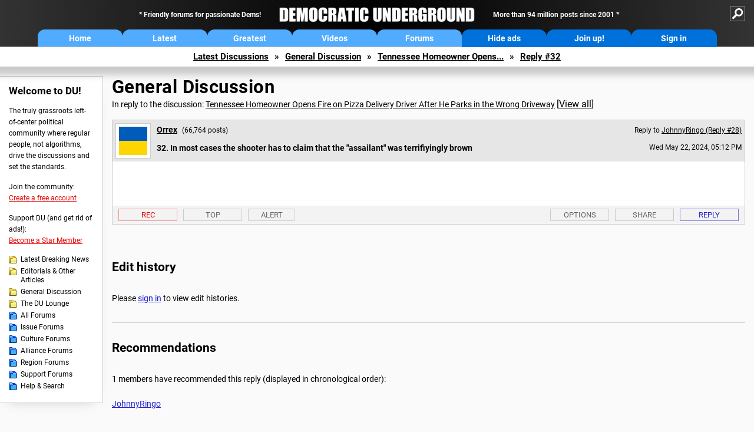

--- FILE ---
content_type: text/html; charset=ISO-8859-1
request_url: https://ww.democraticunderground.org/?com=view_post&forum=1002&pid=18969972
body_size: 40127
content:
    <!DOCTYPE html><html><head>
    <!-- Google tag (gtag.js) -->
<script async src="https://www.googletagmanager.com/gtag/js?id=G-ZR0YG63B51"></script>
<script>
  window.dataLayer = window.dataLayer || [];
  function gtag(){dataLayer.push(arguments);}
  gtag('js', new Date());

  gtag('config', 'G-ZR0YG63B51');
</script>
    <meta charset="iso-8859-1"/>
    <script src="https://the.gatekeeperconsent.com/cmp.min.js" data-cfasync="false"></script>
    <script async src="//www.ezojs.com/ezoic/sa.min.js"></script>
<script>
  window.ezstandalone = window.ezstandalone || {};
  ezstandalone.cmd = ezstandalone.cmd || [];
</script>
    
    
    
    <meta name="usertype" content="noaccount">
    <meta name="viewport" content="width=device-width,initial-scale=1">
    
    <link href="/du4css/du4_20250602_unminified.css" rel="stylesheet"/><link href="/du4css/tooltips-off.css" rel="stylesheet"><link href="/du4css/promo.css" rel="stylesheet">
    
    
    <title>In most cases the shooter has to claim that the "assailant" was terrifiyingly brown (Reply #32) - Democratic Underground Forums</title>
    <link rel="shortcut icon" href="/du4img/favicon.png"/>
    
    <script language="JavaScript" type="text/javascript" src="/scripts/dynamic-ajax-content2.js"></script>
    <script language="JavaScript" type="text/javascript" src="/scripts/sendrequest.js"></script>
    <script language="JavaScript" type="text/javascript" src="/scripts/toggle-visibility.js"></script>
    
    
    
    <meta property="og:image" content="https://www.democraticunderground.com/imgs/du100x100.gif"/>
    
    <script src="https://cdn.p-n.io/pushly-sdk.min.js?domain_key=JgdwUfT0DkcI7trDDqCljDaIgoDUtp8K4fct" async></script>
<script>
  window.PushlySDK = window.PushlySDK || [];
  function pushly() { window.PushlySDK.push(arguments) }
  pushly('load', {
    domainKey: 'JgdwUfT0DkcI7trDDqCljDaIgoDUtp8K4fct',
    sw: '/pushly/pushly-sdk-worker.js',
  });
</script>
    
    </head>
    <body id="thread">    <div id="fb-root"></div>
<script>(function(d, s, id) {
  var js, fjs = d.getElementsByTagName(s)[0];
  if (d.getElementById(id)) return;
  js = d.createElement(s); js.id = id;
  js.src = "//connect.facebook.net/en_US/all.js#xfbml=1";
  fjs.parentNode.insertBefore(js, fjs);
}(document, 'script', 'facebook-jssdk'));</script>
    <a name="top" id="top"></a>
    <!-- PAGE HEADER: INCLUDES NAV BUTTONS, SITE LOGO, AND LOCATION TRAIL -->
		<div class="page-header">
          <div class="nav-sitesearch-button-container">
            <div id="nav-sitesearch-button">
            <a id="nav-sitesearch-button-off" onclick="getSearch()"></a>
            </div>
          </div>
			<div class="menu">
            
                <div class="header desktop">
    <div class="header-inner">
        <div class="header-desktop-flex">
            <div class="header-desktop-text1">
                Friendly forums for passionate Dems!
            </div>
            <div class="header-desktop-logo">
                <a href="/index.php" title="Democratic Underground Home"></a>
            </div>
            <div class="header-desktop-text2">
                More than 94 million posts since 2001
            </div>
        </div>
        <div class="header-desktop-nav-flex">
            <a class="header-desktop-nav-button hb-latest" href="/index.php">Home</a>
            <a class="header-desktop-nav-button hb-latest" href="/?com=latest_threads">Latest</a>
            <a class="header-desktop-nav-button hb-greatest" href="/?com=greatest_threads">Greatest</a>
            <a class="header-desktop-nav-button hb-videos" href="/?com=latest_videos">Videos</a>
            <a class="header-desktop-nav-button hb-forums" href="/?com=forums">Forums</a>
            <a class="header-desktop-nav-button hb-ads"  href="/star">Hide ads</a>
      <a class="header-desktop-nav-button hb-join" href="/?com=login&create=1">Join up!</a>
            <a class="header-desktop-nav-button hb-login" href="/?com=login">Sign in</a>
        </div>
    </div>
</div>


                <div class="header mobile">
    <div class="header-inner">
        <div class="header-mobile-logo-flex">
            <div class="header-mobile-logo">
                <a href="/index.php" title="Democratic Underground Home"></a>
            </div>
        </div>
        <div class="header-mobile-nav-flex row1">
            <a class="header-mobile-nav-button hb-home" href="/index.php">Home</a>
            <a class="header-mobile-nav-button hb-latest" href="/?com=latest_threads">Latest</a>
            <a class="header-mobile-nav-button hb-greatest" href="/?com=greatest_threads">Greatest</a>
        </div>
        <div class="header-mobile-nav-flex row2">
            <a class="header-mobile-nav-button hb-videos" href="/?com=latest_videos">Videos</a>
            <a class="header-mobile-nav-button hb-forums" href="/?com=forums">Forums</a>
            <a class="header-mobile-nav-button hbm-mystuff" href="/?com=search">Help</a>
        </div>
        <div class="header-mobile-nav-flex row3">
            <a class="header-mobile-nav-button hb-ads" href="/star">Hide ads</a>
            <a class="header-mobile-nav-button hb-join" href="/?com=login&create=1">Join up!</a>
            <a class="header-mobile-nav-button hb-login" href="/?com=login">Sign in</a>
        </div>
    </div>
</div>

                
                
				<!-- "NAVIGATE" OPTIONS (HIDDEN UNTIL CLICKED) -->
				<div id="navContent">
					<div class="menu-inner">
						<div class="menu-button"><a class="big-button button-mediumblue" href="/?com=latest_threads"><span>Latest<br/>Discussions</span></a></div>
						<div class="menu-button"><a class="big-button button-mediumblue" href="/?com=greatest_threads"><span>Greatest<br/>Discussions</span></a></div>
						<div class="menu-button"><a class="big-button button-mediumblue" href="/?com=latest_videos"><span>Latest<br/>Videos</span></a></div>
						<div class="menu-button"><a class="big-button button-mediumblue" href="/?com=forum&amp;id=1014"><span>Latest<br/>Breaking News</span></a></div>
						<div class="menu-button"><a class="big-button button-mediumblue" href="/?com=forum&amp;id=1002"><span>General<br/>Discussion</span></a></div>
						<div class="menu-button"><a class="big-button button-mediumblue" href="/?com=forum&amp;id=1018"><span>The DU<br/>Lounge</span></a></div>
					</div>
					<div class="menu-inner">
						<div class="menu-button"><a class="big-button button-deepmediumblue" href="/?com=forum&amp;id=1311"><span>Issue<br/>Forums</span></a></div>
						<div class="menu-button"><a class="big-button button-deepmediumblue" href="/?com=forum&amp;id=1312"><span>Culture<br/>Forums</span></a></div>
						<div class="menu-button"><a class="big-button button-deepmediumblue" href="/?com=forum&amp;id=1313"><span>Alliance<br/>Forums</span></a></div>
						<div class="menu-button"><a class="big-button button-deepmediumblue" href="/?com=forum&amp;id=1314"><span>Region<br/>Forums</span></a></div>
						<div class="menu-button"><a class="big-button button-deepmediumblue" href="/?com=forum&amp;id=1315"><span>Support<br/>Forums</span></a></div>
						<div class="menu-button"><a class="big-button button-deepmediumblue" href="/?com=search"><span>Help &amp;<br/>Search</span></a></div>
					</div>
				</div>
                
			</div>
   <div id="nav-sitesearch-box-container" style="display: none;">
    <div class="nav-sitesearch-box">
        <form action="https://www.duckduckgo.com/" method="GET">
            <input type="hidden" name="sites" value="democraticunderground.com">
            <div class="nav-sitesearch">
                <div class="nav-sitesearch-left">
                    <input id="nav-sitesearch-input" type="text" name="q" value="" placeholder="">
                </div>
                <div class="nav-sitesearch-right">
                    <input type="submit" class="submit" value="Search">
                </div>
                <div class="nav-sitesearch-right">
                    <a class="nav-sitesearch" href="/?com=search&amp;standalone=1">Advanced<span> Search</span></a>
                </div>
            </div>
        </form>
    </div>
</div>
            <!-- LOCATION TRAIL (TOP) -->    <div class="location-trail-container">
    <div class="location-trail"><a href="/?com=latest_threads">Latest<span class="lt-hide"> Discussions</span></a><span class="lt-arrow">&raquo;</span><a href="/?com=forum&amp;id=1002">General Discussion</a><span class="lt-arrow">&raquo;</span><a href="/100218969514">Tennessee Homeowner Opens...</a><span class="lt-arrow">&raquo;</span><a href="">Reply #32</a></div>
    </div>		</div> <!-- END PAGE HEADER -->
        <div class="undermenu-spacer"></div><div class="alert-containers"></div><!-- TOP OF PAGE -->
<div id="promo-topofpage-container">
     <div id="promo-topofpage-inner">
         <div class="promo-responsive">
         <!-- Ezoic - DU4-top_of_page - top_of_page -->
            <div id="ezoic-pub-ad-placeholder-186"></div>
<script>
    ezstandalone.cmd.push(function() {
        ezstandalone.showAds(186)
    });
</script>
            <!-- End Ezoic - DU4-top_of_page - top_of_page -->
         </div>
     </div>
</div>
<div id="promo-topofpage-container-blocked">
     <a id="promo-topofpage-blocked-pitch" href="/star"></a>
</div> <!-- END TOP OF PAGE -->    
    
    <div class="main-container">
    
    <!-- LEFT COLUMN -->
			<div class="left-col"><div class="leftcol-block">
	<span class="leftcol-pitch">Welcome to DU!</span>
    <span class="leftcol-pitch-text">The truly grassroots left-of-center political community where regular people, not algorithms, drive the discussions and set the standards.</span>
    <span class="leftcol-create">Join the community:</span>
    <span class="leftcol-create-link"><a href="/?com=login&amp;create=1">Create a free account</a></span>
    <span class="leftcol-support">Support DU (and get rid of ads!):</span>
    <span class="leftcol-support-link"><a href="/star">Become a Star Member</a></span>
    <span class="leftcol-altnav"><a class="altnav-forum-new"
href="/?com=forum&id=1014">Latest Breaking News</a></span>
<span class="leftcol-altnav"><a class="altnav-forum-new" href="/?com=forum&amp;id=1016">Editorials &amp; Other Articles</a></span>
<span class="leftcol-altnav"><a class="altnav-forum-new"
href="/?com=forum&id=1002">General Discussion</a></span>
<span class="leftcol-altnav"><a class="altnav-forum-new"
href="/?com=forum&id=1018">The DU Lounge</a></span>
    <span class="leftcol-altnav"><a class="altnav-forum-hub" href="/?com=forums">All Forums</a></span>
        <span class="leftcol-altnav"><a class="altnav-forum-hub" href="/?com=forum&amp;id=1311">Issue Forums</a></span>
        <span class="leftcol-altnav"><a class="altnav-forum-hub" href="/?com=forum&amp;id=1312">Culture Forums</a></span>
        <span class="leftcol-altnav"><a class="altnav-forum-hub" href="/?com=forum&amp;id=1313">Alliance Forums</a></span>
        <span class="leftcol-altnav"><a class="altnav-forum-hub" href="/?com=forum&amp;id=1314">Region Forums</a></span>
        <span class="leftcol-altnav"><a class="altnav-forum-hub" href="/?com=forum&amp;id=1315">Support Forums</a></span>
        <span class="leftcol-altnav"><a class="altnav-forum-hub" href="/?com=search">Help &amp; Search</a></span>
    <!-- <span class="leftcol-newsletter">Stay up to date:</span>
    <span class="leftcol-newsletter-link"><a href="mailing.shtml">Join our mailing list</a></span>-->
</div><!-- LEFT COL TOP -->
<div id="promo-leftcoltop-container">
  <div id="promo-leftcoltop-inner">
         <div class="promo-responsive">
         <!-- Ezoic -  DU4-left_col_top - sidebar -->
<div id="ezoic-pub-ad-placeholder-187"></div>
<script>
    ezstandalone.cmd.push(function() {
        ezstandalone.showAds(187)
    });
</script>
<!-- End Ezoic -  DU4-left_col_top - sidebar -->
         </div>
     </div>
</div>
<div id="promo-leftcoltop-container-blocked">
     <a id="promo-leftcoltop-blocked-pitch" href="/star"></a>
</div> <!-- END LEFT COL TOP -->

<!-- LEFT COL BOTTOM -->
<div id="promo-leftcolbottom-container">
  <div id="promo-leftcoltop-inner">
         <div class="promo-responsive">
         <!-- Ezoic - DU4-left_col_bottom - sidebar_bottom -->
<div id="ezoic-pub-ad-placeholder-188"></div>
<script>
    ezstandalone.cmd.push(function() {
        ezstandalone.showAds(188)
    });
</script>
<!-- End Ezoic - DU4-left_col_bottom - sidebar_bottom -->
         </div>
     </div>
</div>
<div id="promo-leftcolbottom-container-blocked">
     <a id="promo-leftcolbottom-blocked-pitch" href="/star"></a>
</div> <!-- END AD PLACEMENT -->    
    </div> <!-- END LEFT COLUMN -->    
    <!-- CENTER (MAIN) COLUMN -->
			<div class="center-col">

    
  <div class="page-description">
					<h1 class="page-title"><a href="/?com=forum&amp;id=1002">General Discussion</a></h1>
					<span class="page-related">In reply to the discussion: <a href="/?com=view_post&amp;forum=1002&amp;pid=18969514">Tennessee Homeowner Opens Fire on Pizza Delivery Driver After He Parks in the Wrong Driveway</a> <span class="v-all">[<a href="/100218969514">View all</a>]</span></div>
    <div class="singlepost-container">
        <div class="anchor"><a name="post32" id="post32"></a></div>
        <div class="reply" id="place32">
        <div class="reply-box">
						<div class="reply-header">
      <div class="reply-break-col"></div>
      <div class="reply-avatar-col">
								<div class="reply-avatar"><a href="/?com=profile&amp;uid=167310"><img src="/avatars/ukraine.gif"></a></div>
							</div>
        <div class="reply-username-col">
          <div class="reply-username"><h4 class="username"><a href="/?com=profile&amp;uid=167310">Orrex</a></h4> <span class="smaller">(66,764 posts)</span></div>
          <div class="reply-title">32. In most cases the shooter has to claim that the "assailant" was terrifiyingly brown</div>
        </div>
        <div class="reply-time-col">
          <div class="reply-to smaller">Reply to <a href="/?com=view_post&amp;forum=1002&amp;pid=18969939">JohnnyRingo (Reply #28)</a></div>
          <div class="reply-time smaller">Wed May 22, 2024, 05:12 PM</div>
								 <!-- MOBILE --><div class="reply-time-mobile smaller">May 2024</div>
        </div>
        </div>
        <div class="reply-content">
          </div>
          
          
          
        <div class="desktop-reply-footer-2024">
            <div class="rf-container-2024" id="reply-32-buttons">
								<div class="rf-recs-2024" id="reply-32-rec-buttons">
                                    <div class="rf-recs-left-2024 tooltip">
                                        
                                        <a href="/?com=view_post&amp;forum=1002&amp;pid=18969972">-<span class="tooltiptext tooltiptext-bottom">See who recommended this post</span></a>
                                    </div>
                                    <div class="rf-recs-right-2024 tooltip">
                                        <a href="/?com=login">Rec<span class="tooltiptext tooltiptext-bottom">Recommend this post</span></a>
                                        </div>
                                        </div>
                                        <div class="rf-top-2024 tooltip"><a href="#">Top<span class="tooltiptext tooltiptext-bottom">Back to the top of the page</span></a></div>
                                        <div class="rf-alert-2024 tooltip">
                        <a class="small-button r-alert tooltip" href="/?com=login">Alert<span class="tooltiptext tooltiptext-bottom">Alert this post for a rule violation</span></a>
                        </div>
							<div class="rf-widespacer-2024 tooltip"></div>
								<div class="rf-options-2024 tooltip">
        <a href="/?com=login" class="no-options">Options<span class="tooltiptext tooltiptext-bottom-right">No post options available</span></a>
        </div>
        <div class="rf-share-2024 tooltip">
            <a href="#!" onclick="handleFooterButton(this); ajaxpage(&#39;/?com=ajax&amp;sharerep=1&amp;forum=1002&amp;mid=18969972&amp;expand=1&amp;thread=18969514&amp;repnum=32&#39;,&#39;reply-32-expand&#39;); return false">Share<span class="tooltiptext tooltiptext-bottom-right">Get direct links to this post</span></a>
        </div>
        <div class="rf-reply-2024 tooltip"><a href="/?com=post&amp;forum=1002&amp;pid=18969972">Reply<span class="tooltiptext tooltiptext-bottom-right">Reply to this post</span></a></div>
        
        </div>
        <div id="reply-32-expand" style="display: none;"></div>
        </div>
        </div>
        
        </div>
   <a id="edits"></a>
   <div class="postinfo edit-history">
						<h2>Edit history</h2>
						<div id="edit-all">Please <a href="/?com=login">sign in</a> to view edit histories.</div>
  </div><div class="discussion-recs">
    <h2>Recommendations</h2>
    1 members have recommended this reply (displayed in chronological order):<br><br>
    <div class="info-recs-container"><a href="/?com=profile&amp;uid=128584&amp;sub=recs">JohnnyRingo</a>
    </div>
</div>
                    <div class="rt-extras">
						<span class="rt-extras-replies">
							<strong>43 replies</strong>
							<span class="rt-marked">
								<img src="du4img/smicon-reply-new.gif"/> = new reply since forum marked as read
							</span>
						</span>
      
      <div id="emptydiv"></div>
					<span class="rt-extras-options">
						<strong>Highlight:</strong>
						<a href="#!" class="rt-button rt-button-enabled tooltip" id="rt-highlight-none" name="highlight" value="none" checked="checked" onclick="none(); ajaxpage(&#39;/?com=ajax&amp;replytree=none&#39;, &#39;emptydiv&#39;);">None<span class="tooltiptext tooltiptext-top-right">Don&#39;t highlight anything</span></a>
						<a href="#!" class="rt-button tooltip" id="rt-highlight-newest" name="highlight" value="newest" onclick="ajaxpage(&#39;/?com=ajax&amp;replytree=newest&#39;, &#39;emptydiv&#39;); newest();">5 newest<span class="tooltiptext tooltiptext-top-right">Highlight 5 most recent replies</span></a>
						<a href="#!" class="rt-button tooltip" id="rt-highlight-recced" name="highlight" value="recced" onclick="recced(); ajaxpage(&#39;/?com=ajax&amp;replytree=recommended&#39;, &#39;emptydiv&#39;);">Recommended<span class="tooltiptext tooltiptext-top-right">Highlight replies with 5 or more recommendations</span></a>
					</span>
                    
					</div>
                    <div class="reply-table">
						<div class="rt-head">
                        <span class="rt-title rt-reply-old"><a href="/?com=view_post&amp;forum=1002&amp;pid=18969514">Tennessee Homeowner Opens Fire on Pizza Delivery Driver After He Parks in the Wrong Driveway</a> [<a href="/100218969514">View all</a>]</span>
							<span class="rt-author">Demovictory9</span>
							<span class="rt-time">May 2024</span>
							<span class="rt-post">OP</span>
                        </div><div class="rt-row" id="rt-post-1">
        <span class="rt-spacer rt-T"></span>
        <span class="rt-replytitle rt-reply-old"><a href="/?com=view_post&amp;forum=1002&amp;pid=18969520">RW response/solution - Wheeler should have been carrying a gun</a></span>
        <span class="rt-author">FHRRK</span>
        <span class="rt-time">May 2024</span>
        <span class="rt-post">#1</span>
      </div><div class="rt-row" id="rt-post-16">
        <span class="rt-spacer rt-I"></span><span class="rt-spacer rt-L"></span>
        <span class="rt-replytitle rt-reply-old"><a href="/?com=view_post&amp;forum=1002&amp;pid=18969758">Having a gun doesn't prevent one from catching bullets.</a></span>
        <span class="rt-author">Iggo</span>
        <span class="rt-time">May 2024</span>
        <span class="rt-post">#16</span>
      </div><div class="rt-row" id="rt-post-19">
        <span class="rt-spacer rt-I"></span><span class="rt-spacer"></span><span class="rt-spacer rt-L"></span>
        <span class="rt-replytitle rt-reply-old"><a href="/?com=view_post&amp;forum=1002&amp;pid=18969806">What a great point. In fact, carrying a gun may make you a lead magnet.</a></span>
        <span class="rt-author">erronis</span>
        <span class="rt-time">May 2024</span>
        <span class="rt-post">#19</span>
      </div><div class="rt-row" id="rt-post-26">
        <span class="rt-spacer rt-I"></span><span class="rt-spacer"></span><span class="rt-spacer"></span><span class="rt-spacer rt-L"></span>
        <span class="rt-replytitle rt-reply-old"><a href="/?com=view_post&amp;forum=1002&amp;pid=18969925">An armed combatant at the least.</a></span>
        <span class="rt-author">littlemissmartypants</span>
        <span class="rt-time">May 2024</span>
        <span class="rt-post">#26</span>
      </div><div class="rt-row" id="rt-post-2">
        <span class="rt-spacer rt-T"></span>
        <span class="rt-replytitle rt-reply-old"><a href="/?com=view_post&amp;forum=1002&amp;pid=18969523">Fuck with our pizzas Babdong, er Babprong, er Babcock and you fuck with America, buster!</a></span>
        <span class="rt-author">GreenWave</span>
        <span class="rt-time">May 2024</span>
        <span class="rt-post">#2</span>
      </div><div class="rt-row" id="rt-post-3">
        <span class="rt-spacer rt-T"></span>
        <span class="rt-replytitle rt-reply-old"><a href="/?com=view_post&amp;forum=1002&amp;pid=18969531">"I swear to God, officer..the Ford truck was threatening me!"</a></span>
        <span class="rt-author">chouchou</span>
        <span class="rt-time">May 2024</span>
        <span class="rt-post">#3</span>
      </div><div class="rt-row" id="rt-post-5">
        <span class="rt-spacer rt-I"></span><span class="rt-spacer rt-L"></span>
        <span class="rt-replytitle rt-reply-old"><a href="/?com=view_post&amp;forum=1002&amp;pid=18969535">"it's coming right for us!!!"</a></span>
        <span class="rt-author">ret5hd</span>
        <span class="rt-time">May 2024</span>
        <span class="rt-post">#5</span>
      </div><div class="rt-row" id="rt-post-22">
        <span class="rt-spacer rt-I"></span><span class="rt-spacer"></span><span class="rt-spacer rt-L"></span>
        <span class="rt-replytitle rt-reply-old"><a href="/?com=view_post&amp;forum=1002&amp;pid=18969866">"Stop Resisting"</a></span>
        <span class="rt-author">JoseBalow</span>
        <span class="rt-time">May 2024</span>
        <span class="rt-post">#22</span>
      </div><div class="rt-row" id="rt-post-4">
        <span class="rt-spacer rt-T"></span>
        <span class="rt-replytitle rt-reply-old"><a href="/?com=view_post&amp;forum=1002&amp;pid=18969533">Babcock's actions are becoming more and more a standard</a></span>
        <span class="rt-author">Torchlight</span>
        <span class="rt-time">May 2024</span>
        <span class="rt-post">#4</span>
      </div><div class="rt-row" id="rt-post-20">
        <span class="rt-spacer rt-I"></span><span class="rt-spacer rt-L"></span>
        <span class="rt-replytitle rt-reply-old"><a href="/?com=view_post&amp;forum=1002&amp;pid=18969814">Shoot first, eat second. Or maybe bury the evidence depending.</a></span>
        <span class="rt-author">erronis</span>
        <span class="rt-time">May 2024</span>
        <span class="rt-post">#20</span>
      </div><div class="rt-row" id="rt-post-6">
        <span class="rt-spacer rt-T"></span>
        <span class="rt-replytitle rt-reply-old"><a href="/?com=view_post&amp;forum=1002&amp;pid=18969544">Why did it take a grand jury to charge him properly?</a></span>
        <span class="rt-author">Mosby</span>
        <span class="rt-time">May 2024</span>
        <span class="rt-post">#6</span>
      </div><div class="rt-row" id="rt-post-34">
        <span class="rt-spacer rt-I"></span><span class="rt-spacer rt-T"></span>
        <span class="rt-replytitle rt-reply-old"><a href="/?com=view_post&amp;forum=1002&amp;pid=18969982">Yes, I also thought that was weird.</a></span>
        <span class="rt-author">mountain grammy</span>
        <span class="rt-time">May 2024</span>
        <span class="rt-post">#34</span>
      </div><div class="rt-row" id="rt-post-37">
        <span class="rt-spacer rt-I"></span><span class="rt-spacer rt-L"></span>
        <span class="rt-replytitle rt-reply-old"><a href="/?com=view_post&amp;forum=1002&amp;pid=18970000">It's a paperwork thing.</a></span>
        <span class="rt-author">NanaCat</span>
        <span class="rt-time">May 2024</span>
        <span class="rt-post">#37</span>
      </div><div class="rt-row" id="rt-post-7">
        <span class="rt-spacer rt-T"></span>
        <span class="rt-replytitle rt-reply-old"><a href="/?com=view_post&amp;forum=1002&amp;pid=18969608">I'll say it: shooter white, victim big floppy afro</a></span>
        <span class="rt-author">lindysalsagal</span>
        <span class="rt-time">May 2024</span>
        <span class="rt-post">#7</span>
      </div><div class="rt-row" id="rt-post-8">
        <span class="rt-spacer rt-T"></span>
        <span class="rt-replytitle rt-reply-old"><a href="/?com=view_post&amp;forum=1002&amp;pid=18969629">Geeze, how does he react when they screw up his order?</a></span>
        <span class="rt-author">Xavier Breath</span>
        <span class="rt-time">May 2024</span>
        <span class="rt-post">#8</span>
      </div><div class="rt-row" id="rt-post-21">
        <span class="rt-spacer rt-I"></span><span class="rt-spacer rt-L"></span>
        <span class="rt-replytitle rt-reply-old"><a href="/?com=view_post&amp;forum=1002&amp;pid=18969828">I'll bet he doesn't order pizza from them. No telling what special toppings will be added.</a></span>
        <span class="rt-author">erronis</span>
        <span class="rt-time">May 2024</span>
        <span class="rt-post">#21</span>
      </div><div class="rt-row" id="rt-post-9">
        <span class="rt-spacer rt-T"></span>
        <span class="rt-replytitle rt-reply-old"><a href="/?com=view_post&amp;forum=1002&amp;pid=18969654">Tennessee gun humper</a></span>
        <span class="rt-author">Skittles</span>
        <span class="rt-time">May 2024</span>
        <span class="rt-post">#9</span>
      </div><div class="rt-row" id="rt-post-10">
        <span class="rt-spacer rt-T"></span>
        <span class="rt-replytitle rt-reply-old"><a href="/?com=view_post&amp;forum=1002&amp;pid=18969667">MADGA</a></span>
        <span class="rt-author">B.See</span>
        <span class="rt-time">May 2024</span>
        <span class="rt-post">#10</span>
      </div><div class="rt-row" id="rt-post-11">
        <span class="rt-spacer rt-T"></span>
        <span class="rt-replytitle rt-reply-old"><a href="/?com=view_post&amp;forum=1002&amp;pid=18969671">Egads, scared of a pizza delivery driver.</a></span>
        <span class="rt-author">Emile</span>
        <span class="rt-time">May 2024</span>
        <span class="rt-post">#11</span>
      </div><div class="rt-row" id="rt-post-18">
        <span class="rt-spacer rt-I"></span><span class="rt-spacer rt-L"></span>
        <span class="rt-replytitle rt-reply-old"><a href="/?com=view_post&amp;forum=1002&amp;pid=18969805">Yeah. When you're glued to some loudmouth on the radio yelling about how "they're coming to get everything you own!"</a></span>
        <span class="rt-author">peppertree</span>
        <span class="rt-time">May 2024</span>
        <span class="rt-post">#18</span>
      </div><div class="rt-row" id="rt-post-12">
        <span class="rt-spacer rt-T"></span>
        <span class="rt-replytitle rt-reply-old"><a href="/?com=view_post&amp;forum=1002&amp;pid=18969717">Is Tennessee a stand your ground state? If so, I have to wonder how the jury will rule.</a></span>
        <span class="rt-author">Jim__</span>
        <span class="rt-time">May 2024</span>
        <span class="rt-post">#12</span>
      </div><div class="rt-row" id="rt-post-25">
        <span class="rt-spacer rt-I"></span><span class="rt-spacer rt-L"></span>
        <span class="rt-replytitle rt-reply-old"><a href="/?com=view_post&amp;forum=1002&amp;pid=18969923">Even in stand your ground states you can't execute someone for breaking in your truck</a></span>
        <span class="rt-author">JohnnyRingo</span>
        <span class="rt-time">May 2024</span>
        <span class="rt-post">#25</span>
      </div><div class="rt-row" id="rt-post-30">
        <span class="rt-spacer rt-I"></span><span class="rt-spacer"></span><span class="rt-spacer rt-L"></span>
        <span class="rt-replytitle rt-reply-old"><a href="/?com=view_post&amp;forum=1002&amp;pid=18969953">Especially if it isnt even your vehicle....</a></span>
        <span class="rt-author">getagrip_already</span>
        <span class="rt-time">May 2024</span>
        <span class="rt-post">#30</span>
      </div><div class="rt-row" id="rt-post-31">
        <span class="rt-spacer rt-I"></span><span class="rt-spacer"></span><span class="rt-spacer"></span><span class="rt-spacer rt-L"></span>
        <span class="rt-replytitle rt-reply-old"><a href="/?com=view_post&amp;forum=1002&amp;pid=18969959">This guy shouldn't even be allowed to own a slingshot n/t</a></span>
        <span class="rt-author">JohnnyRingo</span>
        <span class="rt-time">May 2024</span>
        <span class="rt-post">#31</span>
      </div><div class="rt-row" id="rt-post-13">
        <span class="rt-spacer rt-T"></span>
        <span class="rt-replytitle rt-reply-old"><a href="/?com=view_post&amp;forum=1002&amp;pid=18969719">Give an idiot a gun, don't be surprised when they do something stupid with it.</a></span>
        <span class="rt-author">Initech</span>
        <span class="rt-time">May 2024</span>
        <span class="rt-post">#13</span>
      </div><div class="rt-row" id="rt-post-14">
        <span class="rt-spacer rt-T"></span>
        <span class="rt-replytitle rt-reply-old"><a href="/?com=view_post&amp;forum=1002&amp;pid=18969745">Gun nuts think society is a John Wayne movie.</a></span>
        <span class="rt-author">Oneironaut</span>
        <span class="rt-time">May 2024</span>
        <span class="rt-post">#14</span>
      </div><div class="rt-row" id="rt-post-15">
        <span class="rt-spacer rt-T"></span>
        <span class="rt-replytitle rt-reply-old"><a href="/?com=view_post&amp;forum=1002&amp;pid=18969753">The solution to this problem is more guns, obviously</a></span>
        <span class="rt-author">IronLionZion</span>
        <span class="rt-time">May 2024</span>
        <span class="rt-post">#15</span>
      </div><div class="rt-row" id="rt-post-17">
        <span class="rt-spacer rt-T"></span>
        <span class="rt-replytitle rt-reply-old"><a href="/?com=view_post&amp;forum=1002&amp;pid=18969765">Seven shots and the best he could do is one shot nearly hit Wheeler?</a></span>
        <span class="rt-author">keithbvadu2</span>
        <span class="rt-time">May 2024</span>
        <span class="rt-post">#17</span>
      </div><div class="rt-row" id="rt-post-38">
        <span class="rt-spacer rt-I"></span><span class="rt-spacer rt-L"></span>
        <span class="rt-replytitle rt-reply-old"><a href="/?com=view_post&amp;forum=1002&amp;pid=18970005">Yes</a></span>
        <span class="rt-author">NanaCat</span>
        <span class="rt-time">May 2024</span>
        <span class="rt-post">#38</span>
      </div><div class="rt-row" id="rt-post-23">
        <span class="rt-spacer rt-T"></span>
        <span class="rt-replytitle rt-reply-old"><a href="/?com=view_post&amp;forum=1002&amp;pid=18969912">He emptied the gun!!!</a></span>
        <span class="rt-author">JohnnyRingo</span>
        <span class="rt-time">May 2024</span>
        <span class="rt-post">#23</span>
      </div><div class="rt-row" id="rt-post-24">
        <span class="rt-spacer rt-T"></span>
        <span class="rt-replytitle rt-reply-old"><a href="/?com=view_post&amp;forum=1002&amp;pid=18969916">Tennessee has a stand your ground law</a></span>
        <span class="rt-author">Diraven</span>
        <span class="rt-time">May 2024</span>
        <span class="rt-post">#24</span>
      </div><div class="rt-row" id="rt-post-27">
        <span class="rt-spacer rt-I"></span><span class="rt-spacer rt-T"></span>
        <span class="rt-replytitle rt-reply-old"><a href="/?com=view_post&amp;forum=1002&amp;pid=18969932">No one is more terrified than a white male gun owner</a></span>
        <span class="rt-author">Orrex</span>
        <span class="rt-time">May 2024</span>
        <span class="rt-post">#27</span>
      </div><div class="rt-row" id="rt-post-28">
        <span class="rt-spacer rt-I"></span><span class="rt-spacer rt-T"></span>
        <span class="rt-replytitle rt-reply-old"><a href="/?com=view_post&amp;forum=1002&amp;pid=18969939">Are you sure of that?</a></span>
        <span class="rt-author">JohnnyRingo</span>
        <span class="rt-time">May 2024</span>
        <span class="rt-post">#28</span>
      </div><div class="rt-row" id="rt-post-32">
        <span class="rt-spacer rt-I"></span><span class="rt-spacer rt-I"></span><span class="rt-spacer rt-T"></span>
        <span class="rt-replytitle rt-reply-old rt-highlight-sp"><a href="/?com=view_post&amp;forum=1002&amp;pid=18969972">In most cases the shooter has to claim that the "assailant" was terrifiyingly brown</a></span>
        <span class="rt-author rt-highlight-sp">Orrex</span>
        <span class="rt-time rt-highlight-sp">May 2024</span>
        <span class="rt-post rt-highlight-sp">#32</span>
      </div><div class="rt-row" id="rt-post-36">
        <span class="rt-spacer rt-I"></span><span class="rt-spacer rt-I"></span><span class="rt-spacer rt-L"></span>
        <span class="rt-replytitle rt-reply-old"><a href="/?com=view_post&amp;forum=1002&amp;pid=18969999">More like a gang of thoughts. Dude sounds paranoid.</a></span>
        <span class="rt-author">littlemissmartypants</span>
        <span class="rt-time">May 2024</span>
        <span class="rt-post">#36</span>
      </div><div class="rt-row" id="rt-post-39">
        <span class="rt-spacer rt-I"></span><span class="rt-spacer rt-T"></span>
        <span class="rt-replytitle rt-reply-old"><a href="/?com=view_post&amp;forum=1002&amp;pid=18970008">"his" car??  are you saying the owner did not know what his own car looked like before he</a></span>
        <span class="rt-author">riversedge</span>
        <span class="rt-time">May 2024</span>
        <span class="rt-post">#39</span>
      </div><div class="rt-row" id="rt-post-42">
        <span class="rt-spacer rt-I"></span><span class="rt-spacer rt-L"></span>
        <span class="rt-replytitle rt-reply-old"><a href="/?com=view_post&amp;forum=1002&amp;pid=18970430">He had every opportunity to asses the situation but chose not to, and from that</a></span>
        <span class="rt-author">Torchlight</span>
        <span class="rt-time">May 2024</span>
        <span class="rt-post">#42</span>
      </div><div class="rt-row" id="rt-post-29">
        <span class="rt-spacer rt-T"></span>
        <span class="rt-replytitle rt-reply-old"><a href="/?com=view_post&amp;forum=1002&amp;pid=18969950">Guys like this spend a lot of time fantasizing about being able to shoot people with impunity.</a></span>
        <span class="rt-author">sop</span>
        <span class="rt-time">May 2024</span>
        <span class="rt-post">#29</span>
      </div><div class="rt-row" id="rt-post-41">
        <span class="rt-spacer rt-I"></span><span class="rt-spacer rt-L"></span>
        <span class="rt-replytitle rt-reply-old"><a href="/?com=view_post&amp;forum=1002&amp;pid=18970413">I don't spend all that money on guitars just so I can look at 'em.</a></span>
        <span class="rt-author">Iggo</span>
        <span class="rt-time">May 2024</span>
        <span class="rt-post">#41</span>
      </div><div class="rt-row" id="rt-post-33">
        <span class="rt-spacer rt-T"></span>
        <span class="rt-replytitle rt-reply-old"><a href="/?com=view_post&amp;forum=1002&amp;pid=18969979">Our "well-regulated militia" again....   NM</a></span>
        <span class="rt-author">Grins</span>
        <span class="rt-time">May 2024</span>
        <span class="rt-post">#33</span>
      </div><div class="rt-row" id="rt-post-35">
        <span class="rt-spacer rt-T"></span>
        <span class="rt-replytitle rt-reply-old"><a href="/?com=view_post&amp;forum=1002&amp;pid=18969988">Thoughts now qualify as proof of fact?</a></span>
        <span class="rt-author">littlemissmartypants</span>
        <span class="rt-time">May 2024</span>
        <span class="rt-post">#35</span>
      </div><div class="rt-row" id="rt-post-40">
        <span class="rt-spacer rt-T"></span>
        <span class="rt-replytitle rt-reply-old"><a href="/?com=view_post&amp;forum=1002&amp;pid=18970060">Quick! Have the case tried in TX so Abbot can pardon you.</a></span>
        <span class="rt-author">keithbvadu2</span>
        <span class="rt-time">May 2024</span>
        <span class="rt-post">#40</span>
      </div><div class="rt-row" id="rt-post-43">
        <span class="rt-spacer rt-L"></span>
        <span class="rt-replytitle rt-reply-old"><a href="/?com=view_post&amp;forum=1002&amp;pid=18970448">He feared for his life.</a></span>
        <span class="rt-author">budkin</span>
        <span class="rt-time">May 2024</span>
        <span class="rt-post">#43</span>
      </div>
  </div>
  </div>
</div>
    
    </div>	<!-- END CENTER (MAIN) COLUMN -->
    </div>
    <a href="BadBotHoneypotEndpoint value/" rel="nofollow" style="display: none" aria-hidden="true">https://pmatep5f7b.execute-api.us-east-1.amazonaws.com/ProdStage</a>
    <!-- LOCATION TRAIL (BOTTOM) -->    <div class="location-trail-container">
    <div class="location-trail-bottom"><a href="/?com=latest_threads">Latest<span class="lt-hide"> Discussions</span></a><span class="lt-arrow">&raquo;</span><a href="/?com=forum&amp;id=1002">General Discussion</a><span class="lt-arrow">&raquo;</span><a href="/100218969514">Tennessee Homeowner Opens...</a><span class="lt-arrow">&raquo;</span><a href="">Reply #32</a></div>
    </div>      <div class="footer">
	<!-- NEW SECTION --><a href="/index.php">Home</a> | <a href="/?com=latest_threads">Latest Discussions</a> | <a href="/?com=greatest_threads">Greatest Discussions</a> | <a href="/?com=latest_videos">Latest Videos</a> | <a href="/?com=forums">All Forums</a><br/>
	<br/>
    <!-- END NEW SECTION -->
    <a href="/?com=aboutus">About</a> | <a href="/?com=copyright">Copyright</a> | <a href="/?com=privacy">Privacy</a> | <a href="/?com=termsofservice">Terms of service</a> | <a href="/?com=contact">Contact</a><br/>
	<br/>
	<a href="/?com=inmemoriam">In Memoriam</a><br/>
	<br/>
			&copy; 2001 - 2026 Democratic Underground, LLC. Thank you for visiting.
		</div>
		<div class="vignette"></div>
		<script type="text/javascript" src="/du4scripts/ad-provider.js"></script>
		<script type="text/javascript" src="/du4scripts/script_adblock-buster.js"></script>
        <script type="text/javascript" src="/du4scripts/script_box-checker.js"></script>
		<!-- GLOBAL: COLLAPSE NAV -->
		<script type="text/javascript" src="/du4scripts/script_collapse-nav.js"></script>
        <!-- GLOBAL: TOGGLE SITESEARCH -->
        <script type="text/javascript" src="/du4scripts/script_toggle-sitesearch.js"></script>
        <!-- GLOBAL: COLLAPSE ACCOUNT -->
		<script type="text/javascript" src="/du4scripts/script_collapse-account.js"></script>
        
        
        
        <script type="text/javascript" src="/du4scripts/script_highlight-posts.js"></script>
        <script type="text/javascript" src="/du4scripts/script_toggle-notes.js"></script>
        <script type="text/javascript" src="/du4scripts/script_mastodon-share.js"></script>
        <script type="text/javascript" src="/du4scripts/script_thread-opreply-button-handler.js"></script>
        <script type="text/javascript" src="/du4scripts/script_zero-recs-hider.js"></script>
        
        
<script type='text/javascript' style='display:none;' async>
</script>

<script type="text/javascript" data-cfasync="false"></script></body></html>

--- FILE ---
content_type: application/javascript
request_url: https://ww.democraticunderground.org/du4scripts/script_collapse-nav.js
body_size: 947
content:
// COLLAPSE NAV

var coll = document.getElementsByClassName("collapseNav");
var i;
for (i = 0; i < coll.length; i++) {
	coll[i].addEventListener("click", function() {
		this.classList.toggle("active");
		var navContent = document.getElementById("navContent");
		var accountContent = document.getElementById("accountContent");
		if (navContent.style.display === "block") { 			// IF NAV IS VISIBLE WHEN CLICKED
			navContent.style.display = "none"; 					// THEN HIDE NAV
		} 
		else {													// BUT IF NAV IS HIDDEN WHEN CLICKED
			navContent.style.display = "block";					// THEN SHOW NAV
			if (accountContent.style.display === "block") {	 	// AND IF ACCOUNT IS VISIBLE
				accountContent.style.display = "none"; 			// THEN HIDE ACCOUNT
				var toggleIt = document.getElementsByClassName("collapseAccount");
				var j;
				for (j = 0; j < toggleIt.length; j++) {
					toggleIt[j].classList.toggle("active"); 	// AND DEACTIVATE ACCOUNT BUTTON
				}				
			}
		}
	});
	console.log("Nav is open");
}